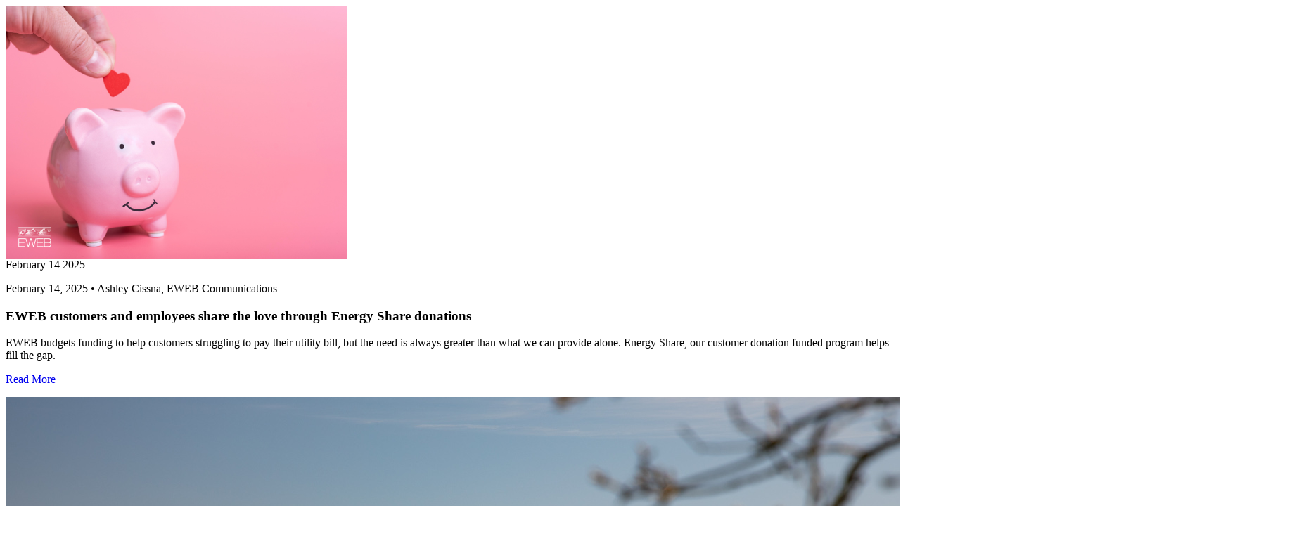

--- FILE ---
content_type: text/html; charset=utf-8
request_url: https://www.eweb.org/your-public-utility/news?type=2%7C174%7C177%7C179%7C176%7C1&date=&page=12&ajax=true
body_size: 1999
content:


    <div class="listing">
        <div class="row">
                <div class="col-sm-5">
                    <div class="img-wrap">
                                <img src="/images/Highlites/Energy%20Share%20article%202.14.25.png" alt=""   />

                    </div>
                </div>
            <div class="col-sm-7">
                <div class="content">
                    <div class="date">
                        <span class="month">February 14</span>
                        <span class="year">2025</span>
                    </div>
                    <p class="meta">
                        February 14, 2025
                            <span class="pipe">&bull;</span>
Ashley Cissna, EWEB Communications
                    </p>
                    <h3>EWEB customers and employees share the love through Energy Share donations</h3>
                    <p class="text">EWEB budgets funding to help customers struggling to pay their utility bill, but the need is always greater than what we can provide alone. Energy Share, our customer donation funded program helps fill the gap.</p>
                    <p class="links">
                            <a href="/your-public-utility/news/eweb-customers-and-employees-share-the-love-through-energy-share-donations"    title="EWEB customers and employees share the love through Energy Share donations">
        Read More
    </a>

                        
                    </p>
                </div>
            </div>
        </div>
    </div>
    <div class="listing">
        <div class="row">
                <div class="col-sm-5">
                    <div class="img-wrap">
                                <img src="/images/Highlites/energy_demand_cold_weather_12022025.jpg" alt=""   />

                    </div>
                </div>
            <div class="col-sm-7">
                <div class="content">
                    <div class="date">
                        <span class="month">February 12</span>
                        <span class="year">2025</span>
                    </div>
                    <p class="meta">
                        February 12, 2025
                            <span class="pipe">&bull;</span>
Aaron Orlowski, EWEB Communications
                    </p>
                    <h3>Energy demand reaches highest level in nearly a decade as utility prepares for ice</h3>
                    <p class="text">Frigid temperatures in the low 20s caused surging electricity demand in early February.</p>
                    <p class="links">
                            <a href="/your-public-utility/news/energy-demand-reaches-highest-level-in-nearly-a-decade-as-utility-prepares-for-ice"    title="Energy demand reaches highest level in nearly a decade as utility prepares for ice">
        Read More
    </a>

                        
                    </p>
                </div>
            </div>
        </div>
    </div>
    <div class="listing">
        <div class="row">
                <div class="col-sm-5">
                    <div class="img-wrap">
                                <img src="/images/Highlites/2024_electric_mobility_grant_Cascadie_Mobility_Al_Hongo_29012025-3.jpg" alt=""   />

                    </div>
                </div>
            <div class="col-sm-7">
                <div class="content">
                    <div class="date">
                        <span class="month">January 31</span>
                        <span class="year">2025</span>
                    </div>
                    <p class="meta">
                        January 31, 2025
                            <span class="pipe">&bull;</span>
Ashley Cissna, EWEB Communications
                    </p>
                    <h3>EWEB leverages Oregon Clean Fuels Program to support electric mobility</h3>
                    <p class="text">Five grants support programs benefiting homeless youth and bike sharing, among others.</p>
                    <p class="links">
                            <a href="/your-public-utility/news/eweb-leverages-oregon-clean-fuels-program-to-support-electric-mobility"    title="EWEB leverages Oregon Clean Fuels Program to support electric mobility">
        Read More
    </a>

                                                    <span class="pipe">|</span>
                            <a href="/your-public-utility/news/eweb-leverages-oregon-clean-fuels-program-to-support-electric-mobility#video-1">Watch</a>

                    </p>
                </div>
            </div>
        </div>
    </div>
    <div class="listing">
        <div class="row">
                <div class="col-sm-5">
                    <div class="img-wrap">
                                <img src="/images/Highlites/2025.01%20cold%20snap.jpg" alt=""   />

                    </div>
                </div>
            <div class="col-sm-7">
                <div class="content">
                    <div class="date">
                        <span class="month">January 28</span>
                        <span class="year">2025</span>
                    </div>
                    <p class="meta">
                        January 28, 2025
                            <span class="pipe">&bull;</span>
Aaron Orlowski, EWEB Communications
                    </p>
                    <h3>Frigid weather drives highest energy demand of the winter so far</h3>
                    <p class="text">Peak electricity demand this season surpasses demand levels during last year’s ice storm.</p>
                    <p class="links">
                            <a href="/your-public-utility/news/frigid-weather-drives-highest-energy-demand-of-the-winter-so-far"    title="Frigid weather drives highest energy demand of the winter so far">
        Read More
    </a>

                        
                    </p>
                </div>
            </div>
        </div>
    </div>
    <div class="listing">
        <div class="row">
                <div class="col-sm-5">
                    <div class="img-wrap">
                                <img src="/images/Highlites/cold_weather_home_thermostat.jpg" alt=""   />

                    </div>
                </div>
            <div class="col-sm-7">
                <div class="content">
                    <div class="date">
                        <span class="month">January 27</span>
                        <span class="year">2025</span>
                    </div>
                    <p class="meta">
                        January 27, 2025
                            <span class="pipe">&bull;</span>
Jen Connors, EWEB Communications
                    </p>
                    <h3>Cold Weather, Higher Energy Bills: Why It Happens</h3>
                    <p class="text">Eugene is experiencing some of the coldest temperatures we&#39;ve seen this winter. When temperatures drop into the 20s, heating systems must work much harder to keep homes warm. Even if you leave your thermostat untouched, your heating system will consume more energy to maintain a steady indoor temperature as the outdoor temperature plummets.</p>
                    <p class="links">
                            <a href="/your-public-utility/news/cold-weather-higher-energy-bills-why-it-happens"    title="Cold Weather, Higher Energy Bills: Why It Happens">
        Read More
    </a>

                        
                    </p>
                </div>
            </div>
        </div>
    </div>
        <aside class="paginationBox">
            <ul class="pagination">
                        <li class="pre"><a href="/your-public-utility/news?type=2|174|177|179|176|1&date=&page=11&ajax=true"><i class="fa fa-chevron-left" aria-hidden="true"></i></a></li>
                        <li ><a href="/your-public-utility/news?type=2|174|177|179|176|1&date=&page=7&ajax=true">7</a></li>
                        <li ><a href="/your-public-utility/news?type=2|174|177|179|176|1&date=&page=8&ajax=true">8</a></li>
                        <li ><a href="/your-public-utility/news?type=2|174|177|179|176|1&date=&page=9&ajax=true">9</a></li>
                        <li ><a href="/your-public-utility/news?type=2|174|177|179|176|1&date=&page=10&ajax=true">10</a></li>
                        <li ><a href="/your-public-utility/news?type=2|174|177|179|176|1&date=&page=11&ajax=true">11</a></li>
                        <li class="current-page"><a href="/your-public-utility/news?type=2|174|177|179|176|1&date=&page=12&ajax=true">12</a></li>
                        <li ><a href="/your-public-utility/news?type=2|174|177|179|176|1&date=&page=13&ajax=true">13</a></li>
                        <li ><a href="/your-public-utility/news?type=2|174|177|179|176|1&date=&page=14&ajax=true">14</a></li>
                        <li ><a href="/your-public-utility/news?type=2|174|177|179|176|1&date=&page=15&ajax=true">15</a></li>
                        <li ><a href="/your-public-utility/news?type=2|174|177|179|176|1&date=&page=16&ajax=true">16</a></li>
                        <li class="next"><a href="/your-public-utility/news?type=2|174|177|179|176|1&date=&page=13&ajax=true"><i class="fa fa-chevron-right" aria-hidden="true"></i></a></li>

            </ul>
        </aside>




